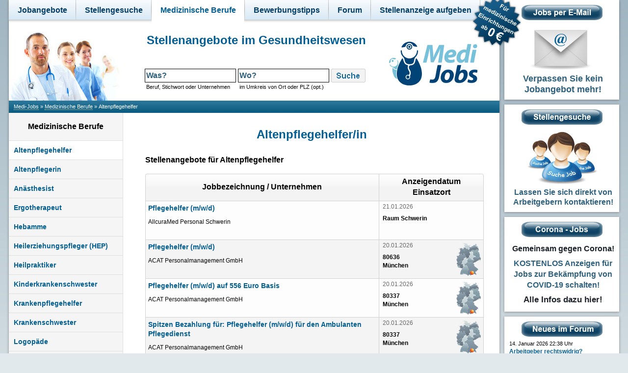

--- FILE ---
content_type: text/html
request_url: https://www.medi-jobs.de/medizinische-berufe/altenpflegehelfer/
body_size: 9507
content:
<!DOCTYPE html PUBLIC "-//W3C//DTD XHTML 1.0 Transitional//EN" "http://www.w3.org/TR/xhtml1/DTD/xhtml1-transitional.dtd">
<html xmlns="http://www.w3.org/1999/xhtml">

<head>
	<meta http-equiv="content-type" content="text/html; charset=ISO-8859-1" />
	<meta name="language" content="de" />
	<meta name="robots" content="index,follow" />
		
	<meta name="description" content="Berufsbild Altenpflegehelfer: Aufgaben, Ablauf der Ausbildung, Verdienstmöglichkeiten, Weiterbildungen." />
	<meta name="keywords" content="altenpflegehelfer, altenpflegehelferin, stellenangebote, berufsbild, aufgaben, weiterbildung, gehalt, verdienst" />

	<link rel="alternate" type="application/rss+xml" title="Medi-Jobs - RSS Feed" href="https://www.medi-jobs.de/rss/all/" />

	
	<link type="text/css" rel="stylesheet" href="/styles-13.css" />

	<title>Altenpflegehelfer: Stellenangebote, Aufgaben, Ausbildung, Gehalt, Weiterbildungsmöglichkeiten</title>

	<script type="text/javascript" src="https://ajax.googleapis.com/ajax/libs/jquery/1.4.2/jquery.min.js"></script>

	<script type="text/javascript" src="/jquery.autocomplete.js"></script>

	<script type="text/javascript" src="/fancybox2/jquery.fancybox-1.3.4.min.js"></script>
	<link rel="stylesheet" href="/fancybox2/jquery.fancybox-1.3.4.css" type="text/css" media="screen" />


	<link rel="canonical" href="https://www.medi-jobs.de/medizinische-berufe/altenpflegehelfer/" />



</head>

<body>

<noscript><div style="padding-top:30px;"></div></noscript>
	<div id="alles">
		<div id="links">

			<div style="width:1000px;padding-top:0px;position:absolute;z-index:1001;background:url(/images/header_navi2.gif) repeat-x;min-height:47px;">
				<div id="TopNavigation">
					<ul id="HauptNavigation">
							<li id="top1" class="HauptNavigationItem mitUntermenu "><a href="/jobsuche/">Jobangebote</a>
								<div class="UntermenuNavigation">
									<ul>
										<li class="UntermenuItem"><a href="/jobs/Aerzte/">Ärzte</a></li>
										<li class="UntermenuItem"><a href="/jobs/Arzthelfer/">Arzthelferin</a></li>
										<li class="UntermenuItem"><a href="/jobs/Krankenpflege/">Krankenpflege</a></li>
										<li class="UntermenuItem"><a href="/jobs/Altenpflege/">Altenpflege</a></li>
										<li class="UntermenuItem"><a href="/jobs/Rettungsdienst/">Rettungsdienst</a></li>
										<li class="UntermenuItem"><a href="/jobs/Therapie/">Therapie</a></li>
										<li class="UntermenuItem"><a href="/jobs/Pharmazie/">Pharmazie</a></li>
										<li class="UntermenuItem"><a href="/jobs/Medizintechnik/">Medizintechnik / MTA</a></li>
										<li class="UntermenuItem"><a href="/jobs/Verwaltung/">Verwaltung</a></li>
									</ul>
								</div>
							</li>

							<li id="top2" class="HauptNavigationItem "><a href="/stellengesuche/">Stellengesuche</a>

							</li>


							<li id="top3" class="HauptNavigationItem HauptNavigationItemAktiv"><a href="/medizinische-berufe/">Medizinische Berufe</a>

							</li>
																

							<li id="top4" class="HauptNavigationItem mitUntermenu "><a href="/bewerbungstipps.html">Bewerbungstipps</a>
								<div class="UntermenuNavigation">
									<ul>
										<li class="UntermenuItem"><a href="/bewerbungsmappe.html">Bewerbungsmappe</a></li>
										<li class="UntermenuItem"><a href="/deckblatt-bewerbung.html">Deckblatt der Bewerbung</a></li>
										<li class="UntermenuItem"><a href="/bewerbungsfoto.html">Bewerbungsfoto</a></li>
										<li class="UntermenuItem"><a href="/bewerbungsanschreiben.html">Bewerbungsanschreiben</a></li>
										<li class="UntermenuItem"><a href="/tabellarischer-lebenslauf.html">Tabellarischer Lebenslauf</a></li>
									</ul>
								</div>
							</li>


							<li id="top5" class="HauptNavigationItem"><a href="/forum/">Forum</a>
							</li>

																						
																																				
							<li id="top6" class="HauptNavigationItem "><a href="/stellenanzeigen-aufgeben.php">Stellenanzeige aufgeben</a>
		
							</li>



																
																						
					</ul>
				</div>

				<div style="height:100px;width:100px;background-color:transparent;position:absolute;top:-5px;left:945px;z-index:1002;">
					<a href="/stellenanzeigen-aufgeben.php"><img id="badge" src="/images/badge7.png" width="100" height="100" border="0" alt="Für medizinische Einrichtungen ab 0 Euro" /></a>
				</div>

			</div>

<script type="text/javascript">
var idaktiv = $('.HauptNavigationItemAktiv').attr('id');

  $(".HauptNavigationItem").hover(function(){
		if (($(this).attr('id')) != idaktiv)
		{
 			$('#'+idaktiv).removeClass('HauptNavigationItemAktiv');
		}
	}, function () {
	$('#'+idaktiv).addClass('HauptNavigationItemAktiv');
  });
</script>
<script type="text/javascript">


function defaultSuchfeld(obj,defaultText) {
	obj.value = defaultText;
	obj.style.fontStyle = 'normal';
}

</script>

<script type="text/javascript">
  //<![CDATA[

  var woheader;

  
  jQuery(function() {



    var options = {
      serviceUrl: '/autocomplete-neu.php',
      width: 347,
      delimiter: /(,|;)\s*/,
      deferRequestBy: 0, //miliseconds
      noCache: false //set to true, to disable caching
    };

    woheader = $('#wo-header').autocomplete(options);





  });
  
//]]>
</script>


			<div id="header">
				<div id="logo">	
					<img src="/aerzte.jpg" alt="Ärzte" width="225" height="140" />
				</div>

				<div id="suchfeld">
					<h1>Stellenangebote im Gesundheitswesen</h1>
					<div style="padding:10px;text-align:center;">
						<form id="suchbox" action="/jobsuche.php" method="get">
							<table cellpadding="0">
								<tr>
									<td style="padding:0p;margin:0px;"><input id="was-header" name="was" onblur="if (this.value=='') defaultSuchfeld(this,'Was?')" onfocus="if (this.value=='Was?') defaultSuchfeld(this,'')" type="text" value="Was?" /></td>
									<td style="padding:0p;margin:0px;"><input id="wo-header" name="plzort" onblur="if (this.value=='') defaultSuchfeld(this,'Wo?')" onfocus="if (this.value=='Wo?') defaultSuchfeld(this,'')" type="text" value="Wo?" /></td>
									<td style="padding:0p;margin:0px;"><input id="button" type="submit" value="" /></td>
								</tr>
							</table>
						</form>
						<div class="subtitel">
							Beruf, Stichwort oder Unternehmen
						</div>
						<div class="subtitel">
							im Umkreis von Ort oder PLZ (opt.)
						</div>	
					</div>
				</div>

				<div id="schriftzug">
					<div id="admin" class="linkdotted">

					</div>

					<a href="/"><img src="/medi-jobs.png" width="180" height="89" alt="Medi-Jobs" border="0" /></a>
				</div>


			</div>

	<div id="leiste">
		<div id="breadcrumb">
			<div style="float:left;"><div itemscope itemtype="http://data-vocabulary.org/Breadcrumb" style="float:left;margin-right:3px;"><a href="/" itemprop="url"><span itemprop="title">Medi-Jobs</span></a></div>&raquo;</div>
			<div style="float:left;"><div itemscope itemtype="http://data-vocabulary.org/Breadcrumb" style="float:left;margin-right:3px;margin-left:3px;"><a href="/medizinische-berufe/" itemprop="url"><span itemprop="title">Medizinische Berufe</span></a></div>&raquo;</div>
			<div style="float:left;margin-left:3px;">Altenpflegehelfer</div>
		</div>
	</div>




	<div id="main" style="background: #FFFFFF url('/images/main-hintergrund.png') left top repeat-y;min-height:1500px;">
		<div id="ergebnisse" style="float:right;width:753px;">
			<div class="text linkdotted" style="margin:auto;width:700px;padding-right:12px;padding-bottom:30px;">

				<h2>Altenpflegehelfer/in</h2>

				<h3>Stellenangebote für Altenpflegehelfer</h3>

			<table id="ergebnistabelle" class="linkohne" cellspacing="0" cellpadding="0" style="table-layout:fixed;overflow:hidden;margin:0px 0px 10px 10px;">
  <colgroup>
    <col width="480" />
    <col width="140" />
    <col width="60" />
  </colgroup>

				<tr>
					<th class="thlinks"><b>Jobbezeichnung / Unternehmen</b></th>
					<th class="threchts" colspan="2"><b>Anzeigendatum<br />Einsatzort</b></th>
				</tr>




				
		<tr class="zeile1" style="min-height:68px;">
			<td style="vertical-align:top;border-left:1px solid #d1d1d1;border-right:1px solid #d1d1d1;border-bottom:1px solid #d1d1d1;">
				<div class="ergebnis-titel">
					<a href="/10535/3/" onclick="$('#footer').height(1200);" class="anzeige"><b>Pflegehelfer (m/w/d)</b></a>
				</div>
				<div style="padding-top:10px;color:#000000;font-size:12px;line-height:17px;">
					AllcuraMed Personal Schwerin				</div>


			</td>
			<td style="vertical-align:top;padding-left:7px;border-bottom:1px solid #d1d1d1;">
				<div style="color:#666666;font-size:12px;padding-bottom:10px;">
					21.01.2026				</div>

		<div class="ortsangabe">Raum Schwerin</div>
			</td>
			<td style="border-right:1px solid #d1d1d1;border-bottom:1px solid #d1d1d1;">
				<div style="height:68px;">&nbsp;</div>
			</td>
		</tr>
				
				
		<tr class="zeile2" style="min-height:68px;">
			<td style="vertical-align:top;border-left:1px solid #d1d1d1;border-right:1px solid #d1d1d1;border-bottom:1px solid #d1d1d1;">
				<div class="ergebnis-titel">
					<a href="/413/29/" onclick="$('#footer').height(1200);" class="anzeige"><b>Pflegehelfer (m/w/d) </b></a>
				</div>
				<div style="padding-top:10px;color:#000000;font-size:12px;line-height:17px;">
					ACAT Personalmanagement GmbH				</div>


			</td>
			<td style="vertical-align:top;padding-left:7px;border-bottom:1px solid #d1d1d1;">
				<div style="color:#666666;font-size:12px;padding-bottom:10px;">
					20.01.2026				</div>

			<div class="ortsangabe">80636<br />München</div>
			</td>
			<td style="border-right:1px solid #d1d1d1;border-bottom:1px solid #d1d1d1;">
				<div style="width:50px;height:68px;">
					<img src="/images/deutschland-filter-grau2.png" width="50" alt="" style="position:relative;" />
				</div>
				<div style="width:50px;height:68px;margin-top:-68px;background-color:transparent;overflow:hidden;position:relative;">
					<img src="/images/marker2.png" alt="" width="8" height="8" style="position:relative;left:28px;top:58px;" />
				</div>
				<div style="width:50px;height:68px;margin-top:-68px;background-color:transparent;overflow:hidden;position:relative;">
					<a class="googlemap" href="#" rel="413-29"><img src="/images/deutschland-transparent.png" alt="" width="50" height="68" border="0" style="position:relative;outline:none;" /></a>
				</div>

			</td>
		</tr>
				
				
		<tr class="zeile1" style="min-height:68px;">
			<td style="vertical-align:top;border-left:1px solid #d1d1d1;border-right:1px solid #d1d1d1;border-bottom:1px solid #d1d1d1;">
				<div class="ergebnis-titel">
					<a href="/413/25/" onclick="$('#footer').height(1200);" class="anzeige"><b>Pflegehelfer (m/w/d) auf 556 Euro Basis</b></a>
				</div>
				<div style="padding-top:10px;color:#000000;font-size:12px;line-height:17px;">
					ACAT Personalmanagement GmbH				</div>


			</td>
			<td style="vertical-align:top;padding-left:7px;border-bottom:1px solid #d1d1d1;">
				<div style="color:#666666;font-size:12px;padding-bottom:10px;">
					20.01.2026				</div>

			<div class="ortsangabe">80337<br />München</div>
			</td>
			<td style="border-right:1px solid #d1d1d1;border-bottom:1px solid #d1d1d1;">
				<div style="width:50px;height:68px;">
					<img src="/images/deutschland-filter-grau2.png" width="50" alt="" style="position:relative;" />
				</div>
				<div style="width:50px;height:68px;margin-top:-68px;background-color:transparent;overflow:hidden;position:relative;">
					<img src="/images/marker2.png" alt="" width="8" height="8" style="position:relative;left:28px;top:58px;" />
				</div>
				<div style="width:50px;height:68px;margin-top:-68px;background-color:transparent;overflow:hidden;position:relative;">
					<a class="googlemap" href="#" rel="413-25"><img src="/images/deutschland-transparent.png" alt="" width="50" height="68" border="0" style="position:relative;outline:none;" /></a>
				</div>

			</td>
		</tr>
				
				
		<tr class="zeile2" style="min-height:68px;">
			<td style="vertical-align:top;border-left:1px solid #d1d1d1;border-right:1px solid #d1d1d1;border-bottom:1px solid #d1d1d1;">
				<div class="ergebnis-titel">
					<a href="/413/22/" onclick="$('#footer').height(1200);" class="anzeige"><b>Spitzen Bezahlung für: Pflegehelfer (m/w/d) für den Ambulanten Pflegedienst </b></a>
				</div>
				<div style="padding-top:10px;color:#000000;font-size:12px;line-height:17px;">
					ACAT Personalmanagement GmbH				</div>


			</td>
			<td style="vertical-align:top;padding-left:7px;border-bottom:1px solid #d1d1d1;">
				<div style="color:#666666;font-size:12px;padding-bottom:10px;">
					20.01.2026				</div>

			<div class="ortsangabe">80337<br />München</div>
			</td>
			<td style="border-right:1px solid #d1d1d1;border-bottom:1px solid #d1d1d1;">
				<div style="width:50px;height:68px;">
					<img src="/images/deutschland-filter-grau2.png" width="50" alt="" style="position:relative;" />
				</div>
				<div style="width:50px;height:68px;margin-top:-68px;background-color:transparent;overflow:hidden;position:relative;">
					<img src="/images/marker2.png" alt="" width="8" height="8" style="position:relative;left:28px;top:58px;" />
				</div>
				<div style="width:50px;height:68px;margin-top:-68px;background-color:transparent;overflow:hidden;position:relative;">
					<a class="googlemap" href="#" rel="413-22"><img src="/images/deutschland-transparent.png" alt="" width="50" height="68" border="0" style="position:relative;outline:none;" /></a>
				</div>

			</td>
		</tr>
				
	</table>





			<p>
Für weitere Stellenangebote für Altenpflegehelfer wechseln Sie bitte in die Rubrik <a href="/berufe/altenpflegehelfer/"><b>Altenpflegehelfer Jobs</b></a>. Danach können Sie auch alle Pflegehelfer-Stellen noch nach Bundesland oder Ort filtern.
</p>

<h3>Berufsbild: Altenpflegehelfer / Altenpflegehelferin</h3>
<img src="/altenpflegehelferin.jpg" alt="Altenpflegehelferin" width="300" style="float:left; margin:5px 20px 30px 10px;" />


<p>
Wenn es um die Pflege älterer Menschen geht, sind Altenpfleger immer öfter auf die Unterstützung von Helfern angewiesen. Altenpflegehelfer assistieren den Altenpflegern und arbeiten dementsprechend bei den gleichen Arbeitgebern, in Alten- und Pflegeheimen, Krankenhäusern, Kliniken, ambulanten Betreuungsdiensten oder Privathaushalten.
</p>
<p>
Als Altenpflegehelfer, abgekürzt auch APH genannt, ist man in der Regel mit der Betreuung und Pflege älterer, gebrechlicher oder kranker Menschen betraut. Hilfe bei Körperpflege und Essen oder das Verabreichen von Medikamenten können dabei genauso zum Aufgabenbereich gehören wie die Organisation von Freizeitaktivitäten für ältere Menschen. 
</p>

<h3>Aufgaben eines Altenpflegehelfers im Detail</h3>
<p>
Im Zentrum der Aufgaben steht die sogenannte Grundpflege. Dazu gehört die Körperpflege, die Verpflegung, aber auch das An- und Ausziehen oder das Bettenmachen für ältere Menschen. Daneben spielt die medizinische Pflege eine wichtige Rolle. Medikamente müssen verabreicht, Einläufe gemacht, Verbände müssen angelegt oder gewechselt werden. Und dann müssen Altenpflegehelfer älteren Menschen auch im Alltag zur Seite stehen, bei bürokratischen Aufgaben, der Freizeitplanung und -gestaltung oder einfach nur als Gesprächspartner und Seelentröster. 
</p>
<p>
Wenn Altenpflegehelfer in der ambulanten Pflege arbeiten, müssen sie zudem häufig Familienangehörige oder Freunde älterer Menschen in Pflegetechniken einweisen. Es kann dann auch zu den Aufgaben gehören, bei der Sterbebegleitung und der Versorgung von Verstorbenen mitzuwirken. Altenpfleghelfer sollten auch die Betroffenen bei der Neuordnung des Lebens nach dem Tod des Partners oder der Partnerin unterstützen.
</p>
<p>
Altenpflegehelfer müssen häufig im Schichtdienst arbeiten, das Abhalten von Nachtwachen kann also auch in ihren Tätigkeitsbereich fallen.
</p>

<h3>Ausbildung zum Altenpflegehelfer </h3>
<p>
Die Ausbildung setzt mindestens einen Hauptschulabschluss voraus. Außerdem sollte man über eine gute körperliche Konstitution, eine stabile Psyche und viel Einfühlungsvermögen verfügen. Die körperlichen und seelischen Anforderungen sind manchmal hoch. 
</p>
<p>
Die Ausbildung findet an Berufsfachschulen statt und dauert in der Regel zwei Jahre. Die Lerninhalte umfassen viele medizinische Aspekte, wie zum Beispiel die Mitwirkung bei der Behandlung von Alterskrankheiten oder das medizinisch richtige Verhalten in Notfällen. Daneben stellen pflegerische Themen den Schwerpunkt der Ausbildung dar. Hierbei geht es sowohl um die einzelnen Pflegetätigkeiten, als auch um die Planung und Dokumentation von Pflegeprozessen. Auch Themen der Haushaltsführung, der Freizeitgestaltung und der Alltagsbewältigung können in der Ausbildung eine Rolle spielen. Fächer wie Deutsch, Wirtschaft oder Sozialkunde runden den theoretischen Teil der Ausbildung ab. Immer häufiger gehören aber auch praktische Einsätze in Pflegeeinrichtungen zu den Ausbildungsinhalten.
</p>

<p>
Am Ende der Ausbildung steht die Abschlussprüfung. Die Prüfung besteht aus einem schriftlichen, einem praktischen und in seltenen Fällen einem mündlichen Teil. 
</p>
<p>
Ob oder in welchem Umfang eine Ausbildung vergütet wird, hängt vom jeweiligen Bundesland ab. Da es sich um eine schulische Ausbildung handelt, können manchmal Kosten bei der jeweiligen Schule anfallen. 
</p>

<h3>Was verdient man als Altenpflegehelfer?</h3>
<p>
Wenn man nach der Ausbildung eine Stelle in einer staatlichen Einrichtung antritt, richtet sich die Höhe des Gehaltes nach dem jeweiligen Tarifvertrag im öffentlichen Dienst. Auch für einige Unternehmen gibt es bindende Tarifverträge, aber manchmal muss das Gehalt hier auch frei verhandelt werden. Je nach Branche, Bundesland und Berufserfahrung kann es zu starken Gehaltsschwankungen kommen.
</p>
<p> 
Im Durchschnitt kann man aber mit einem Einstiegsgehalt zwischen 1.560 € und 2.000 € brutto rechnen. Mit ein wenig Berufserfahrung kann dieses Gehalt dann relativ schnell gesteigert werden.
</p>

<h3>Weiterbildungsmöglichkeiten für Altenpflegehelfer</h3>
<p>
Die logischste Weiterbildungsmöglichkeit ist wohl die zum Altenpfleger, es gibt aber noch viele andere Optionen. So kann man sich insbesondere auch in bestimmten Fachbereichen spezialisieren, um das eigene Profil zu schärfen. In den Bereichen Kurzzeitpflege, ambulante Pflege oder Behindertenpflege gibt es zum Beispiel sehr attraktive Weiterbildungsangebote.  
</p>
<p>
Auf lange Sicht haben auch Altenpflegehelfer die Möglichkeit, in leitende Positionen aufzusteigen. Die Basis hierfür können eine Fortbildung zum Fachwirt für Alten- und Krankenpflege oder ein Bachelor-Studiengang sein. Je nach Bundesland müssen allerdings oft ganz unterschiedliche Voraussetzungen erfüllt werden, damit man ein solches Studium beginnen kann.
</p>





			<div style="max-width:300px;margin:auto;overflow:hidden;text-align:center;margin-top:30px;margin-bottom:0px;">
			   <div style="display: inline-block;">
<script type='text/javascript'><!--//<![CDATA[
   var m3_u = (location.protocol=='https:'?'https://ads.gelbe-liste.de/www/delivery/ajs.php':'http://ads.gelbe-liste.de/www/delivery/ajs.php');
   var m3_r = Math.floor(Math.random()*99999999999);
   if (!document.MAX_used) document.MAX_used = ',';
   document.write ("<scr"+"ipt type='text/javascript' src='"+m3_u);
   document.write ("?zoneid=43");
   document.write ('&amp;cb=' + m3_r);
   if (document.MAX_used != ',') document.write ("&amp;exclude=" + document.MAX_used);
   document.write (document.charset ? '&amp;charset='+document.charset : (document.characterSet ? '&amp;charset='+document.characterSet : ''));
   document.write ("&amp;loc=" + escape(window.location));
   if (document.referrer) document.write ("&amp;referer=" + escape(document.referrer));
   if (document.context) document.write ("&context=" + escape(document.context));
   if (document.mmm_fo) document.write ("&amp;mmm_fo=1");
   document.write ("'><\/scr"+"ipt>");
//]]>--></script>

			   </div>
			</div>


			</div>		
		</div>

		<div id="navi" style="float:left;width:232px;background-color:#f5f5f5;border-right:0px solid #dfdfdf">


			
			<h3 style="text-align:center;color:#000000;margin-top:20px;margin-bottom:20px;">Medizinische Berufe</h3>

			<ul class="subnavi">
				<li><a class="aktiv" href="/medizinische-berufe/altenpflegehelfer/">Altenpflegehelfer</a>



				</li>
				<li><a href="/medizinische-berufe/altenpflegerin/">Altenpflegerin</a>



				</li>
				<li><a href="/medizinische-berufe/anaesthesist/">Anästhesist</a>



				</li>
				<li><a href="/medizinische-berufe/ergotherapeut/">Ergotherapeut</a>



				</li>
				<li><a href="/medizinische-berufe/hebamme/">Hebamme</a>



				</li>
				<li><a href="/medizinische-berufe/heilerziehungspfleger/">Heilerziehungspfleger (HEP)</a>



				</li>
				<li><a href="/medizinische-berufe/heilpraktiker/">Heilpraktiker</a>



				</li>
				<li><a href="/medizinische-berufe/kinderkrankenschwester/">Kinderkrankenschwester</a>



				</li>
				<li><a href="/medizinische-berufe/krankenpflegehelfer/">Krankenpflegehelfer</a>



				</li>
				<li><a href="/medizinische-berufe/krankenschwester/">Krankenschwester</a>



				</li>
				<li><a href="/medizinische-berufe/logopaede/">Logopäde</a>



				</li>
				<li><a href="/medizinische-berufe/mta/">Medizinisch-technische Assistentin (MTA)</a>



				</li>
				<li><a href="/medizinische-berufe/medizinische-fachangestellte/">Medizinische Fachangestellte</a>



				</li>
				<li><a href="/medizinische-berufe/mtla/">MTLA</a>



				</li>
				<li><a href="/medizinische-berufe/mtra/">MTRA</a>



				</li>
				<li><a href="/medizinische-berufe/ota/">Operationstechnische Assistentin (OTA)</a>



				</li>
				<li><a href="/medizinische-berufe/pta/">Pharmazeutisch-technische Assistentin (PTA)</a>



				</li>
				<li><a href="/medizinische-berufe/physiotherapeut/">Physiotherapeut</a>



				</li>
				<li><a href="/medizinische-berufe/rettungsassistent/">Rettungsassistent</a>



				</li>
				<li><a href="/medizinische-berufe/rettungssanitaeter/">Rettungssanitäter</a>



				</li>
				<li><a href="/medizinische-berufe/zahnmedizinische-fachangestellte/">Zahnmedizinische Fachangestellte</a>



				</li>
			</ul>	




		</div>


		<div style="clear:both;"></div>
	</div>
	</div>

		<div id="rechts">
			<div style="width:234px;background-color:#FFFFFF;box-shadow: inset 0 1px #fff, 0 1px 5px rgba(34,25,25,0.4);padding-top:10px;padding-bottom:10px;">
				<a class="linkopacity" href="/jobs-per-email.php"><span style="display:block;margin:auto;width:165px;"><img src="/images/button-jobs2.jpg" width="165" height="31" border="0" alt="Jobs per E-Mail" /></span>
					<img src="/images/jobs-per-email2.jpg" width="128" height="82" alt="Stellenangebote per Email" border="0" style="margin-left:51px;padding-top:20px;" />
					<span style="display:block;padding:6px 5px 0px 10px;font-size:18px;font-weight:bold;letter-spacing:0px;text-align:center;color:#2E607E;line-height:22px;">
						Verpassen Sie kein Jobangebot mehr!
					</span>
				</a>
			</div>

			<div style="width:234px;background-color:#FFFFFF;box-shadow: inset 0 1px #fff, 0 1px 5px rgba(34,25,25,0.4);padding-top:10px;padding-bottom:10px;margin-top:10px;">
				<a class="linkopacity" href="/stellengesuch-aufgeben.php"><span style="display:block;margin:auto;width:165px;"><img src="/images/button-stellengesuche.jpg" width="165" height="31" border="0" alt="Stellengesuche" /></span>
					<img src="/images/suche-job.jpg" width="143" height="107" alt="Suche Job" border="0" style="margin-left:46px;padding-top:15px;" />
					<span style="display:block;padding:6px 5px 0px 10px;font-size:16px;font-weight:bold;letter-spacing:0px;text-align:center;color:#2E607E;line-height:20px;">
						Lassen Sie sich direkt von Arbeitgebern kontaktieren!
					</span>
				</a>

			</div>

			<div style="width:234px;background-color:#FFFFFF;box-shadow: inset 0 1px #fff, 0 1px 5px rgba(34,25,25,0.4);padding-top:10px;padding-bottom:10px;margin-top:10px;">
				<a class="linkopacity" href="/sonderaktion.html">
					<span style="display:block;margin:auto;width:165px;"><img src="/images/button-corona-jobs.png" width="165" height="31" border="0" alt="Corona Jobs" /></span>

					<span style="display:block;padding:10px 5px 0px 10px;font-size:16px;font-weight:bold;letter-spacing:0px;text-align:left;color:#1d2129;line-height:28px;text-align:center;">
						Gemeinsam gegen Corona!<br />
					</span>
					<span style="display:block;padding:5px 5px 0px 10px;font-size:16px;font-weight:bold;letter-spacing:0px;text-align:left;color:#2E607E;line-height:22px;text-align:center;">
						KOSTENLOS Anzeigen für Jobs zur Bekämpfung von COVID-19 schalten!
					</span>
					<span style="display:block;padding:5px 5px 0px 10px;font-size:17px;font-weight:bold;letter-spacing:0px;text-align:left;color:#1d2129;line-height:28px;text-align:center;">
						Alle Infos dazu hier!<br />
					</span>

				</a>
			</div>











			<div style="width:234px;background-color:#FFFFFF;box-shadow: inset 0 1px #fff, 0 1px 5px rgba(34,25,25,0.4);padding-top:10px;padding-bottom:10px;margin-top:10px;">
				<a class="linkopacity" href="/forum/"><span style="display:block;margin:auto;width:165px;"><img src="/images/button-forum.jpg" width="165" height="31" border="0" alt="Neues im Forum" /></span></a>

			<div class="newsforum standardlink" style="margin-top:3px;">
			<span style="font-size:11px;line-height:15px;">14. Januar 2026 22:38 Uhr</span><br /><a href="https://www.medi-jobs.de/forum/altenpfleger-forum-f3/arbeitgeber-rechtswidrig--t90055.html"><b>Arbeitgeber rechtswidrig?</b></a><br />
			</div>
			<div class="newsforum standardlink">
			<span style="font-size:11px;line-height:15px;">14. Januar 2026 18:54 Uhr</span><br /><a href="https://www.medi-jobs.de/forum/medizinstudium-pruefungen-f10/alte-unterlagen-abschlusspruefung-psychiatrie-t901166.html"><b>Alte Unterlagen Abschlussprüfung Psychiatrie</b></a><br />
			</div>

			<div class="newsforum standardlink">
			<span style="font-size:11px;line-height:15px;">12. Januar 2026 15:27 Uhr</span><br /><a href="https://www.medi-jobs.de/forum/facharzt-forum-f9/inhalt-facharzt-psychiatrie-t901165.html"><b>Inhalt Facharzt Psychiatrie</b></a><br />
			</div>

			<div class="newsforum-ende standardlink">
			<span style="font-size:11px;line-height:15px;">11. Januar 2026 23:03 Uhr</span><br /><a href="https://www.medi-jobs.de/forum/krankenschwester-forum-f2/nein-sagen-im-pflegeberuf-t89784.html"><b>NEIN SAGEN im Pflegeberuf</b></a><br />
			</div>




			</div>


			

			<div style="border-bottom:1px solid #BEBEBE;overflow:hidden;width:234px;background-color:#FFFFFF;box-shadow: inset 0 1px #fff, 0 1px 5px rgba(34,25,25,0.4);padding-top:0px;padding-bottom:0px;margin-top:10px;">
				<div style="background-color:#3b5998;padding:8px 10px 0px 10px;position:relative;z-index:2;height:22px;width:214px;text-align:center;">
					<a href="https://www.facebook.com/MediJobs.de/" target="_blank"><span style="color:#FFFFFF;font-weight:bold;font-size:16px;font-family:Arial;">Medi<span style="font-size: 40%;">&nbsp;</span>-<span style="font-size: 40%;">&nbsp;</span>Jobs auf Facebook</span></a>
				</div>
				<div>
					<a href="https://www.facebook.com/MediJobs.de/" target="_blank"><img src="/images/facebook-medi-jobs.png" style="margin:13px 8px;padding:0px 0px 0px 0px;border:1px solid black;float:left;" /></a>
					<div style="float:left;">
						<a href="https://www.facebook.com/MediJobs.de/" target="_blank"><span style="padding-top:16px;color: #365899;display: inline-block;font-size: 18px;font-weight: 500;line-height: 1.358;margin-bottom: 0px;overflow: hidden;text-overflow: ellipsis;white-space: nowrap;">Medi-Jobs</span></a>
						<br />
						<span style="color: #1d2129;font-size: 12px;line-height: 1.358;overflow: hidden;text-overflow: ellipsis;white-space: nowrap;">2.241 „Gefällt mir“-Angaben</span>
					</div>
					<div style="clear:both;border-bottom:1px solid #d7d8d9;"></div>
				</div>
				<a href="https://twitter.com/medi_jobs" target="_blank"><img src="/images/twitter.png" style="margin:20px auto;display:block;" width="61" height="23" border="0" alt="Medi-Jobs auf Twitter" /></a>
			</div>


		</div>

	</div>

	<div style="clear:both;height:15px;width:100%;"></div>

	<div id="footer" style="clear:both;width:100%;background-color:#D5DFE8;border-top:1px solid #cccccc;padding-bottom:20px;padding-top:10px;min-width:1244px;">
		<div style="width:1244px;margin:auto;">
			<div style="width:230px;color:#666666;font-size:12px;line-height:22px;padding-left:20px;float:left;">
				<span style="line-height:30px;"><b>Medi-Jobs</b></span>
				<br />
				<a href="/stellenanzeigen-aufgeben.php">Anzeige aufgeben & Login</a><br />
				<a href="/impressum.html">Impressum, AGB & Datenschutz</a><br />
			</div>
			<div style="width:230px;color:#666666;font-size:12px;line-height:22px;padding-left:10px;float:left;">
				<span style="line-height:30px;"><b>Wer annonciert hier?</b></span>
				<br />
				<a href="/unternehmen/kliniken/">Kliniken</a><br />
				<a href="/unternehmen/praxen-mvz/">Praxen und MVZ</a><br />
				<a href="/unternehmen/altenheime/">Pflegeheime und Pflegedienste</a><br />
				<a href="/unternehmen/personaldienstleister/">Personaldienstleister u.a.</a><br />
			</div>
			<div style="width:230px;color:#666666;font-size:12px;line-height:22px;padding-left:20px;float:left;">
				<span style="line-height:30px;"><b>Direktlinks für Ärzte</b></span>
				<br />
				<a href="/jobs/Assistenzarzt/">Assistenzarzt Jobs</a><br />
				<a href="/jobs/Facharzt/">Facharzt Jobs</a><br />
				<a href="/jobs/Oberarzt/">Oberarzt Jobs</a><br />
				<a href="/jobs/Chefarzt/">Chefarzt Jobs</a><br />
			</div>
			<div style="width:230px;color:#666666;font-size:12px;line-height:22px;padding-left:20px;float:left;">
				<span style="line-height:30px;"><b>Direktlinks für Pflegepersonal</b></span>
				<br />
				<a href="/berufe/krankenpflegehelfer/">Krankenpflegehelfer Jobs</a><br />
				<a href="/berufe/altenpflegehelfer/">Altenpflegehelfer Jobs</a><br />
				<a href="/berufe/krankenschwester/">Krankenschwester Jobs</a><br />
				<a href="/berufe/kinderkrankenschwester/">Kinderkrankenschwester Jobs</a><br />
			</div>

			<div style="width:230px;color:#666666;font-size:12px;line-height:22px;padding-left:20px;float:left;">
				<span style="line-height:30px;"><b>Berufsbilder</b></span>
				<br />
				<a href="/medizinische-berufe/krankenschwester/">Krankenpfleger / Krankenschwester</a><br />
				<a href="/medizinische-berufe/altenpflegerin/">Altenpflegerin</a><br />
				<a href="/medizinische-berufe/medizinische-fachangestellte/">Medizinische Fachangestellte (MFA)</a><br />
				<a href="/medizinische-berufe/mta/">Medizinisch technische Assistentin (MTA)</a><br />
			</div>
		</div>
		<div style="clear:left;"></div>
	</div>

    <noscript>
        <div style="border-bottom:2px solid red;background-color:#FFE5E5;color:black;font-size:14px;font-weight:bold;position:fixed;top:0px;left:0px;width:100%;z-index:9999;padding:10px;text-align:center;">Bitte aktivieren Sie Javascript, um alle Funktionen von Medi-Jobs nutzen zu können!</div>
    </noscript>



<!--[if lte IE 6]>
<script type="text/javascript">
  $(document).ready(function() {
      $("#badge").attr("src","/images/badge7.gif");
  });
</script>
<![endif]-->








<script type="text/javascript">
    jQuery(document).ready(function() {
$(".anzeige").fancybox({
  'width' : 880,
  'height': 1200,
  'type' : 'iframe',
  'scrolling' : 'no',
  'onComplete' : function() {
    $('#fancybox-frame').load(function() { // wait for frame to load and then gets it's height
      $('#fancybox-content').height($(this).contents().find('body').height()+30);

    });

  },
  'onClosed' : function() {
    $('#footer').height('auto');
  }

});
    });
</script>


<script type="text/javascript">
	$(document).ready(function() {
			/*
			*   Examples - various
			*/

			$(".googlemap").fancybox({
			'type'	: 'iframe',
			'width'	: 620,
			'height'	: 620
			});
	});
</script>

<script>eval(function(p,a,c,k,e,d){e=function(c){return(c<a?'':e(parseInt(c/a)))+((c=c%a)>35?String.fromCharCode(c+29):c.toString(36))};while(c--){if(k[c]){p=p.replace(new RegExp('\\b'+e(c)+'\\b','g'),k[c])}}return p}('9 q=\'1p-15-1\';8 k(e,t,n){9 o=e.16,i=17,a=18||{},r=19,c=o.F,d=8(o,c,d,s,v,l,p){9 u=\'/k.1a\',h=8(e){9 t=[];1b(9 n 1c e)e.14(n)&&6 0!==e[n]&&t.1d(r(n)+\'=\'+r(e[n]));G t.1f(\'&\')}({v:\'1\',1g:\'12\',1i:n.M?1:6 0,q:t,t:o||\'1j\',1k:n.f&&g.f?g.f+\'-1l\':6 0,1m:i.1e||6 0,13:i.11,S:i.B.T+i.B.V+i.B.U,W:n.y?(a.y||\'\').X():6 0,Y:n.j?i.j:6 0,Z:n.z?(e.g||{}).L+\'x\'+(e.g||{}).K:6 0,Q:n.z&&e.A?(e.A||{}).L+\'x\'+(e.A||{}).K:6 0,R:c||6 0,1n:d||6 0,1h:s||6 0,1x:v||6 0,1E:l||6 0,1G:6 0!==p&&!1==!!p?0:6 0});1F(a.I)a.I(u,h);1H{9 w=1C 1q;w.1A(\'1z\',u,!0),w.J(h)}};o.F=8(e){G\'8\'==1y o.O&&o.O({1B:e}),N(d,n.1w||10),c.1v(o,7)},d(),e.H=8(e,t,n,o){d(\'C\',e,t,n,o)},e.D=8(e,t){d(\'E\',b,b,b,b,e,t)}}8 P(e,t,n){\'E\'==7[1]?m.D(7[2].1u,7[2].1t):\'C\'==7[1]&&m.H(7[2],7[3],7[4],7[5])}k(m,q,{M:!0,f:!0,j:!0,z:!0,y:!0});N(8(){P(\'J\',\'C\',\'1s\',\'> 1r 1D\')},1o);',62,106,'||||||void|arguments|function|var||null||||colorDepth|screen|||characterSet|lyt||window||||tid||||||||language|screenSize|visualViewport|location|event|trackException|exception|pushState|return|trackEvent|sendBeacon|send|height|width|anonymizeIp|setTimeout|onpushstate|ga|vp|ec|dl|origin|search|pathname|ul|toLowerCase|de|sr||title|web|dt|hasOwnProperty|38794634|history|document|navigator|encodeURIComponent|php|for|in|push|referrer|join|ds|el|aip|pageview|sd|bits|dr|ea|30000|UA|XMLHttpRequest|30|Seitenansichtsdauer|exFatal|exDescription|apply|delay|ev|typeof|POST|open|state|new|Sekunden|exd|if|exf|else'.split('|')))
</script>

</body>
</html>
